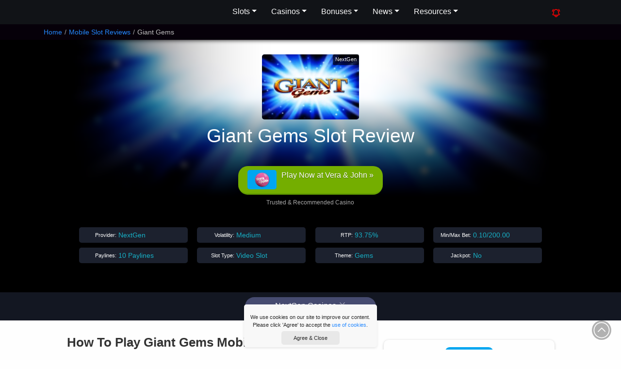

--- FILE ---
content_type: text/html; charset=UTF-8
request_url: https://www.luckymobileslots.com/game-reviews/giant-gems/
body_size: 12959
content:
<!DOCTYPE html><html
lang=en><head><meta
charset="utf-8"><meta
http-equiv="X-UA-Compatible" content="chrome=1"><meta
name="viewport" content="width=device-width, initial-scale=1.0, maximum-scale=2"><meta
name="author" content="Lucky Mobile Slots"><meta
name="p:domain_verify" content="2e95cd324c4088d33f1a16c13dd9cf33"><meta
name="google-site-verification" content="FF__oNHFdypKUFmFvCA2IcLXELMRq2LrMknjb7IgWlc"><meta
name="msvalidate.01" content="0FB7AD770F45D46F3C46B636D622E347"><meta
name="p:domain_verify" content="10c402a7295e252d1caca8d2ebc6b929"><title>Giant Gems Slot Review | Mobile & Online</title><meta
name="description" content="You'll have to bet big to win big in this Giant Gems slot on mobile as fortune only favours the bold here.
"><meta
name="keywords" content="Giant Gems Mobile Slot, Giant Gems Slot"><link
rel=stylesheet href=https://www.luckymobileslots.com/wp-content/cache/minify/aa6c8.css media=all>
<!--[if lt IE 9]> <script src=http://html5shim.googlecode.com/svn/trunk/html5.js></script> <![endif]--><link
rel="shortcut icon" href=https://www.luckymobileslots.com/wp-content/themes/lms-catnip/images/favicon.ico><link
rel=apple-touch-icon-precomposed sizes=144x144 href=https://www.luckymobileslots.com/wp-content/themes/lms-catnip/images/apple-touch-icon-144-precomposed.png><link
rel=apple-touch-icon-precomposed sizes=114x114 href=https://www.luckymobileslots.com/wp-content/themes/lms-catnip/images/apple-touch-icon-114-precomposed.png><link
rel=apple-touch-icon-precomposed sizes=72x72 href=https://www.luckymobileslots.com/wp-content/themes/lms-catnip/images/apple-touch-icon-72-precomposed.png><link
rel=apple-touch-icon-precomposed sizes=57x57 href=https://www.luckymobileslots.com/wp-content/themes/lms-catnip/images/apple-touch-icon-57-precomposed.png><meta
name='robots' content='max-image-preview:large'><style id=classic-theme-styles-inline-css>/*! This file is auto-generated */
.wp-block-button__link{color:#fff;background-color:#32373c;border-radius:9999px;box-shadow:none;text-decoration:none;padding:calc(.667em + 2px) calc(1.333em + 2px);font-size:1.125em}.wp-block-file__button{background:#32373c;color:#fff;text-decoration:none}</style><style id=global-styles-inline-css>/*<![CDATA[*/body{--wp--preset--color--black: #000000;--wp--preset--color--cyan-bluish-gray: #abb8c3;--wp--preset--color--white: #ffffff;--wp--preset--color--pale-pink: #f78da7;--wp--preset--color--vivid-red: #cf2e2e;--wp--preset--color--luminous-vivid-orange: #ff6900;--wp--preset--color--luminous-vivid-amber: #fcb900;--wp--preset--color--light-green-cyan: #7bdcb5;--wp--preset--color--vivid-green-cyan: #00d084;--wp--preset--color--pale-cyan-blue: #8ed1fc;--wp--preset--color--vivid-cyan-blue: #0693e3;--wp--preset--color--vivid-purple: #9b51e0;--wp--preset--gradient--vivid-cyan-blue-to-vivid-purple: linear-gradient(135deg,rgba(6,147,227,1) 0%,rgb(155,81,224) 100%);--wp--preset--gradient--light-green-cyan-to-vivid-green-cyan: linear-gradient(135deg,rgb(122,220,180) 0%,rgb(0,208,130) 100%);--wp--preset--gradient--luminous-vivid-amber-to-luminous-vivid-orange: linear-gradient(135deg,rgba(252,185,0,1) 0%,rgba(255,105,0,1) 100%);--wp--preset--gradient--luminous-vivid-orange-to-vivid-red: linear-gradient(135deg,rgba(255,105,0,1) 0%,rgb(207,46,46) 100%);--wp--preset--gradient--very-light-gray-to-cyan-bluish-gray: linear-gradient(135deg,rgb(238,238,238) 0%,rgb(169,184,195) 100%);--wp--preset--gradient--cool-to-warm-spectrum: linear-gradient(135deg,rgb(74,234,220) 0%,rgb(151,120,209) 20%,rgb(207,42,186) 40%,rgb(238,44,130) 60%,rgb(251,105,98) 80%,rgb(254,248,76) 100%);--wp--preset--gradient--blush-light-purple: linear-gradient(135deg,rgb(255,206,236) 0%,rgb(152,150,240) 100%);--wp--preset--gradient--blush-bordeaux: linear-gradient(135deg,rgb(254,205,165) 0%,rgb(254,45,45) 50%,rgb(107,0,62) 100%);--wp--preset--gradient--luminous-dusk: linear-gradient(135deg,rgb(255,203,112) 0%,rgb(199,81,192) 50%,rgb(65,88,208) 100%);--wp--preset--gradient--pale-ocean: linear-gradient(135deg,rgb(255,245,203) 0%,rgb(182,227,212) 50%,rgb(51,167,181) 100%);--wp--preset--gradient--electric-grass: linear-gradient(135deg,rgb(202,248,128) 0%,rgb(113,206,126) 100%);--wp--preset--gradient--midnight: linear-gradient(135deg,rgb(2,3,129) 0%,rgb(40,116,252) 100%);--wp--preset--font-size--small: 13px;--wp--preset--font-size--medium: 20px;--wp--preset--font-size--large: 36px;--wp--preset--font-size--x-large: 42px;--wp--preset--spacing--20: 0.44rem;--wp--preset--spacing--30: 0.67rem;--wp--preset--spacing--40: 1rem;--wp--preset--spacing--50: 1.5rem;--wp--preset--spacing--60: 2.25rem;--wp--preset--spacing--70: 3.38rem;--wp--preset--spacing--80: 5.06rem;--wp--preset--shadow--natural: 6px 6px 9px rgba(0, 0, 0, 0.2);--wp--preset--shadow--deep: 12px 12px 50px rgba(0, 0, 0, 0.4);--wp--preset--shadow--sharp: 6px 6px 0px rgba(0, 0, 0, 0.2);--wp--preset--shadow--outlined: 6px 6px 0px -3px rgba(255, 255, 255, 1), 6px 6px rgba(0, 0, 0, 1);--wp--preset--shadow--crisp: 6px 6px 0px rgba(0, 0, 0, 1);}:where(.is-layout-flex){gap: 0.5em;}:where(.is-layout-grid){gap: 0.5em;}body .is-layout-flex{display: flex;}body .is-layout-flex{flex-wrap: wrap;align-items: center;}body .is-layout-flex > *{margin: 0;}body .is-layout-grid{display: grid;}body .is-layout-grid > *{margin: 0;}:where(.wp-block-columns.is-layout-flex){gap: 2em;}:where(.wp-block-columns.is-layout-grid){gap: 2em;}:where(.wp-block-post-template.is-layout-flex){gap: 1.25em;}:where(.wp-block-post-template.is-layout-grid){gap: 1.25em;}.has-black-color{color: var(--wp--preset--color--black) !important;}.has-cyan-bluish-gray-color{color: var(--wp--preset--color--cyan-bluish-gray) !important;}.has-white-color{color: var(--wp--preset--color--white) !important;}.has-pale-pink-color{color: var(--wp--preset--color--pale-pink) !important;}.has-vivid-red-color{color: var(--wp--preset--color--vivid-red) !important;}.has-luminous-vivid-orange-color{color: var(--wp--preset--color--luminous-vivid-orange) !important;}.has-luminous-vivid-amber-color{color: var(--wp--preset--color--luminous-vivid-amber) !important;}.has-light-green-cyan-color{color: var(--wp--preset--color--light-green-cyan) !important;}.has-vivid-green-cyan-color{color: var(--wp--preset--color--vivid-green-cyan) !important;}.has-pale-cyan-blue-color{color: var(--wp--preset--color--pale-cyan-blue) !important;}.has-vivid-cyan-blue-color{color: var(--wp--preset--color--vivid-cyan-blue) !important;}.has-vivid-purple-color{color: var(--wp--preset--color--vivid-purple) !important;}.has-black-background-color{background-color: var(--wp--preset--color--black) !important;}.has-cyan-bluish-gray-background-color{background-color: var(--wp--preset--color--cyan-bluish-gray) !important;}.has-white-background-color{background-color: var(--wp--preset--color--white) !important;}.has-pale-pink-background-color{background-color: var(--wp--preset--color--pale-pink) !important;}.has-vivid-red-background-color{background-color: var(--wp--preset--color--vivid-red) !important;}.has-luminous-vivid-orange-background-color{background-color: var(--wp--preset--color--luminous-vivid-orange) !important;}.has-luminous-vivid-amber-background-color{background-color: var(--wp--preset--color--luminous-vivid-amber) !important;}.has-light-green-cyan-background-color{background-color: var(--wp--preset--color--light-green-cyan) !important;}.has-vivid-green-cyan-background-color{background-color: var(--wp--preset--color--vivid-green-cyan) !important;}.has-pale-cyan-blue-background-color{background-color: var(--wp--preset--color--pale-cyan-blue) !important;}.has-vivid-cyan-blue-background-color{background-color: var(--wp--preset--color--vivid-cyan-blue) !important;}.has-vivid-purple-background-color{background-color: var(--wp--preset--color--vivid-purple) !important;}.has-black-border-color{border-color: var(--wp--preset--color--black) !important;}.has-cyan-bluish-gray-border-color{border-color: var(--wp--preset--color--cyan-bluish-gray) !important;}.has-white-border-color{border-color: var(--wp--preset--color--white) !important;}.has-pale-pink-border-color{border-color: var(--wp--preset--color--pale-pink) !important;}.has-vivid-red-border-color{border-color: var(--wp--preset--color--vivid-red) !important;}.has-luminous-vivid-orange-border-color{border-color: var(--wp--preset--color--luminous-vivid-orange) !important;}.has-luminous-vivid-amber-border-color{border-color: var(--wp--preset--color--luminous-vivid-amber) !important;}.has-light-green-cyan-border-color{border-color: var(--wp--preset--color--light-green-cyan) !important;}.has-vivid-green-cyan-border-color{border-color: var(--wp--preset--color--vivid-green-cyan) !important;}.has-pale-cyan-blue-border-color{border-color: var(--wp--preset--color--pale-cyan-blue) !important;}.has-vivid-cyan-blue-border-color{border-color: var(--wp--preset--color--vivid-cyan-blue) !important;}.has-vivid-purple-border-color{border-color: var(--wp--preset--color--vivid-purple) !important;}.has-vivid-cyan-blue-to-vivid-purple-gradient-background{background: var(--wp--preset--gradient--vivid-cyan-blue-to-vivid-purple) !important;}.has-light-green-cyan-to-vivid-green-cyan-gradient-background{background: var(--wp--preset--gradient--light-green-cyan-to-vivid-green-cyan) !important;}.has-luminous-vivid-amber-to-luminous-vivid-orange-gradient-background{background: var(--wp--preset--gradient--luminous-vivid-amber-to-luminous-vivid-orange) !important;}.has-luminous-vivid-orange-to-vivid-red-gradient-background{background: var(--wp--preset--gradient--luminous-vivid-orange-to-vivid-red) !important;}.has-very-light-gray-to-cyan-bluish-gray-gradient-background{background: var(--wp--preset--gradient--very-light-gray-to-cyan-bluish-gray) !important;}.has-cool-to-warm-spectrum-gradient-background{background: var(--wp--preset--gradient--cool-to-warm-spectrum) !important;}.has-blush-light-purple-gradient-background{background: var(--wp--preset--gradient--blush-light-purple) !important;}.has-blush-bordeaux-gradient-background{background: var(--wp--preset--gradient--blush-bordeaux) !important;}.has-luminous-dusk-gradient-background{background: var(--wp--preset--gradient--luminous-dusk) !important;}.has-pale-ocean-gradient-background{background: var(--wp--preset--gradient--pale-ocean) !important;}.has-electric-grass-gradient-background{background: var(--wp--preset--gradient--electric-grass) !important;}.has-midnight-gradient-background{background: var(--wp--preset--gradient--midnight) !important;}.has-small-font-size{font-size: var(--wp--preset--font-size--small) !important;}.has-medium-font-size{font-size: var(--wp--preset--font-size--medium) !important;}.has-large-font-size{font-size: var(--wp--preset--font-size--large) !important;}.has-x-large-font-size{font-size: var(--wp--preset--font-size--x-large) !important;}
.wp-block-navigation a:where(:not(.wp-element-button)){color: inherit;}
:where(.wp-block-post-template.is-layout-flex){gap: 1.25em;}:where(.wp-block-post-template.is-layout-grid){gap: 1.25em;}
:where(.wp-block-columns.is-layout-flex){gap: 2em;}:where(.wp-block-columns.is-layout-grid){gap: 2em;}
.wp-block-pullquote{font-size: 1.5em;line-height: 1.6;}/*]]>*/</style> <script defer src=https://www.luckymobileslots.com/wp-content/cache/minify/7246d.js></script> <script id=custom-script-js-extra>var myAjax = {"ajaxurl":"https:\/\/www.luckymobileslots.com\/wp-admin\/admin-ajax.php"};</script> <script defer src=https://www.luckymobileslots.com/wp-content/cache/minify/b1478.js></script> <link
rel=canonical href=https://www.luckymobileslots.com/game-reviews/giant-gems/ ><link
rel=shortlink href='https://www.luckymobileslots.com/?p=8889'><link
rel=icon href=https://www.luckymobileslots.com/wp-content/uploads/2024/06/lms-web-icon-110x110.png sizes=32x32><link
rel=icon href=https://www.luckymobileslots.com/wp-content/uploads/2024/06/lms-web-icon-220x220.png sizes=192x192><link
rel=apple-touch-icon href=https://www.luckymobileslots.com/wp-content/uploads/2024/06/lms-web-icon-220x220.png><meta
name="msapplication-TileImage" content="https://www.luckymobileslots.com/wp-content/uploads/2024/06/lms-web-icon.png"></head><body
id=top class="game-reviews-template-default single single-game-reviews postid-8889" data-cc=US><header><div
class=head-content>
<a
class=brand href=/ aria-label="LMS HOME">Lucky Mobile Slots</a><nav
aria-label=Main id=mainmenu><ul
class=menu>
<li
class=has-submenu>
<button
aria-expanded=false>Slots</button><ul
class=submenu>
<li><a
href=/game-reviews/ >Mobile Slots</a></li>
<li><a
href=/new-mobile-slots/ >New Mobile Slots</a></li>
<li><a
href=/upcoming-slots/ >Upcoming Slots</a></li>
<li><a
href=/slots-providers/ >Slots Providers</a></li>
<li><a
href=/progressive-jackpot-slots/ >Jackpot Slots</a></li>
<li><a
href=/megaways-slots-list/ >Megaways Slots</a></li>
<li><a
href=/grid-slots-list/ >Grid Slots</a></li>
<li><a
href=/classic-slots-list/ >Classic Slots</a></li>
<li><a
href=/high-volatility-slots/ >High Volatility Slots</a></li>
<li><a
href=/low-volatility-slots/ >Low Volatility Slots</a></li>
<li><a
href=/bonus-buy-slots-list/ >Bonus Buy Slots</a></li>
<li><a
href=/slot-themes/ >Slot Themes</a></li>
<li><a
href=/play-free-slots-online/ >Play Free Slots</a></li>
<li><a
href=/slot-videos/ >Watch Slots In Action</a></li></ul>
</li>
<li
class=has-submenu>
<button
aria-expanded=false>Casinos</button><ul
class=submenu>
<li><a
href=/casino-reviews/ >Mobile Casinos</a></li>
<li><a
href=/casinos/ >Best Casinos By Provider</a></li>
<li><a
href=/blog/best-paypal-casinos/ >PayPal Casinos</a></li>
<li><a
href=/best-jackpot-casinos/ >Best Jackpot Casinos</a></li></ul>
</li>
<li
class=has-submenu>
<button
aria-expanded=false>Bonuses</button><ul
class=submenu>
<li><a
href=/latest-mobile-casino-bonuses/ >Casino Bonuses</a></li>
<li><a
href=/no-deposit-mobile-casino-bonuses/ >No Deposit Bonuses</a></li>
<li><a
href=/free-spins-bonuses/ >Free Spins Bonuses</a></li></ul>
</li>
<li
class=has-submenu>
<button
aria-expanded=false>News</button><ul
class=submenu>
<li><a
href=/mobile-news/ >Mobile Casino News</a></li>
<li><a
href=/promotions/ >Casino Promotions</a></li>
<li><a
href=/big-wins/ >Big Slot Winners</a></li>
<li><a
href=/new-slots/ >New Slots News</a></li>
<li><a
href=/blog/ >Slot Tips & Insights</a></li></ul>
</li>
<li
class=has-submenu>
<button
aria-expanded=false>Resources</button><ul
class=submenu>
<li><a
href=/resources/ >Casino Resources</a></li>
<li><a
href=/faqs/ >Casino FAQs</a></li>
<li><a
href=/casino-bonus-calculator/ >Casino Bonus Calculator</a></li>
<li><a
href=/search/ >Slots Search</a></li>
<li><a
href=/about-lucky-mobile-slots/ >About The Team</a></li></ul>
</li></ul></nav><nav><ul
class="menu static">
<li
class=new-button><a
href aria-label="Whats New On Lucky Mobile Slots"><svg
xmlns=http://www.w3.org/2000/svg fill=none viewBox="0 0 24 24" stroke-width=2 stroke=currentColor>
<path
stroke-linecap=round stroke-linejoin=round d="M14.857 17.082a23.848 23.848 0 0 0 5.454-1.31A8.967 8.967 0 0 1 18 9.75V9A6 6 0 0 0 6 9v.75a8.967 8.967 0 0 1-2.312 6.022c1.733.64 3.56 1.085 5.455 1.31m5.714 0a24.255 24.255 0 0 1-5.714 0m5.714 0a3 3 0 1 1-5.714 0M3.124 7.5A8.969 8.969 0 0 1 5.292 3m13.416 0a8.969 8.969 0 0 1 2.168 4.5"/>
</svg></a></li>
<li
class=search-button><a
href=# aria-label="Search LMS">Search</a></li>
<li
class=burger><svg
xmlns=http://www.w3.org/2000/svg fill=none viewBox="0 0 24 24" stroke-width=1.5><path
stroke-linecap=round stroke-linejoin=round d="M3.75 6.75h16.5M3.75 12h16.5m-16.5 5.25h16.5"/></svg></li></ul></nav></div><div
id=search-area><form
id=searcher class=sform action=/ method=get><div
class=input-append>
<input
type=text name=s class="s search-query" placeholder="Search Lucky Mobile Slots...">
<button
type=submit class=sbtn>Search</button></div><div
id=search-txt>Narrow down your search for top slots with our <a
href=/search/ >Advanced Slot Search</a></div></form></div></header><div
id=breadcrumb><div
class=container><ul
class=breadcrumb itemscope itemtype=http://schema.org/BreadcrumbList><li
itemprop=itemListElement itemscope itemtype=http://schema.org/ListItem><a
itemprop=item href=https://www.luckymobileslots.com/ class=trail-home><span
itemprop=name>Home</span><meta
itemprop="position" content="1"></a><span
class=divider>/</span></li><li
itemprop=itemListElement itemscope itemtype=http://schema.org/ListItem><a
itemprop=item href=https://www.luckymobileslots.com/game-reviews/ ><span
itemprop=name>Mobile Slot Reviews</span><meta
itemprop='position' content='2'></a><span
class=divider>/</span></li><li
itemprop=itemListElement itemscope itemtype=https://schema.org/ListItem class=active><span
itemprop=name>Giant Gems</span><meta
itemprop='position' content='3'></li></ul></div></div><div
class=container><div
id=visit><div
id=visit-title>Giant Gems</div><div
id=visit-rating><div
class="ratings tiny"><div
class=rating-stars>2</div></div></div>
<a
href=/visit/vera-john/ target=_blank rel="nofollow noopener" class="clicky visit-btn" data-btid=vt_vera-john>Play Now at Vera &#038; John &raquo;</a></div></div><section
id=hero-section><div
class=jumbo-bg><div
id=gradient></div><img
src=/wp-content/uploads/2016/09/giant_gems_bg.jpg alt="Giant Gems" width=980 height=321></div><div
id=hero-box><div
id=box-left><div
id=slot-logo>
<img
src=https://www.luckymobileslots.com/wp-content/uploads/2016/09/giant_gems_mobile_slot_logo-200x134.jpg alt="Giant Gems Mobile Slot Logo" width=200 height=134><div
class=gameprovider>NextGen</div><div
id=eighteen>18+</div></div><h1>Giant Gems Slot Review</h1><div
class="ratings tiny"><div
class=rating-stars>2</div></div><div
class=slot-buttons>
<a
href=/visit/vera-john/ target=_blank rel="nofollow noopener" class=play-for-real>
<img
class=lazy src=/wp-content/uploads/2019/02/pixel.jpg data-src=https://www.luckymobileslots.com/wp-content/uploads/2017/04/verajohn_casino_logo_mobile-160x107.jpg data-srcset="https://www.luckymobileslots.com/wp-content/uploads/2017/04/verajohn_casino_logo_mobile-160x107.jpg 160w, https://www.luckymobileslots.com/wp-content/uploads/2017/04/verajohn_casino_logo_mobile-320x214.jpg 320w, https://www.luckymobileslots.com/wp-content/uploads/2017/04/verajohn_casino_logo_mobile-135x90.jpg 135w, https://www.luckymobileslots.com/wp-content/uploads/2017/04/verajohn_casino_logo_mobile-200x134.jpg 200w, https://www.luckymobileslots.com/wp-content/uploads/2017/04/verajohn_casino_logo_mobile-300x200.jpg 300w, https://www.luckymobileslots.com/wp-content/uploads/2017/04/verajohn_casino_logo_mobile.jpg 400w" sizes="(max-width:160px) 100vw, 160px" alt="VeraJohn Mobile Casino Logo" width=110 height=74><div
class=link-txt>Play Now at Vera &#038; John &raquo;</div>
</a></div><div
class=recommended-txt>Trusted & Recommended Casino</div><div
id=slotdata><div
class=iitem><div
class=iname>Provider:</div><div
class=idata>NextGen</div></div><div
class=iitem><div
class=iname>Volatility:</div><div
class=idata>Medium</div></div><div
class=iitem><div
class=iname>RTP:</div><div
class=idata>93.75%</div></div><div
class=iitem><div
class=iname>Min/Max Bet:</div><div
class=idata>0.10/200.00</div></div><div
class=iitem><div
class=iname>Paylines:</div><div
class=idata>10 Paylines</div></div><div
class=iitem><div
class=iname>Slot Type:</div><div
class=idata>Video Slot</div></div><div
class=iitem><div
class=iname>Theme:</div><div
class=idata>Gems</div></div><div
class=iitem><div
class=iname>Jackpot:</div><div
class=idata>No</div></div></div></div></div></section><section
id=cat-areas><div
class=secarea><div
id=box-small-items>
<a
href=#bttm-slot-sites class="box-item small scroll">NextGen Casinos<span><svg
xmlns=http://www.w3.org/2000/svg fill=none viewBox="0 0 24 24" stroke-width=1.5><path
stroke-linecap=round stroke-linejoin=round d="m4.5 5.25 7.5 7.5 7.5-7.5m-15 6 7.5 7.5 7.5-7.5"/></svg></span></a></div></div></section><section
id=content><div
class="secarea "><div
class=overview><article><h2>How To Play Giant Gems Mobile Slot</h2><p
id=toptitle>A popular land based UK casino slot, this <strong>Giant Gems slot</strong> online allows you to up the ante and get some giant wins.</p><p>When you first open this game at your <a
title="List of Great Mobile Casinos" href=/casino-reviews/ >favourite tablet or phone casino</a>, you&#8217;ll notice that the graphics aren&#8217;t exactly of high quality.</p><p>The Giant Gems 5&#215;3 reel layout and 10 paylines fill your entire screen, and the titular gems and lower paying A, K, Q, J , 10 symbols all make for a rather lack lustre game.</p><p>But, if you can see past the graphics and shoddy looking symbols, there is a surprisingly <a
title="List of Mobile Slot Reviews" href=/game-reviews/ >good mobile slot machine</a> hiding here.</p><h3>Pays all ways reels provide added thrills</h3><p>Before we mention one of the main features, we should point out that this medium variance Giant Gems slot comes with paylines that not only pay left to right, but also right to left, as well as  in the middle 3 reels.</p><p>It makes your wins feel like they come even more frequently, even if they don&#8217;t always cover your bet.</p><p>Which is a good thing, because with no bonus games as such in this Giant Gems game, and you&#8217;ll have to want to bet bigger and ante up for some decent wins.</p><h3>The Giant Gems fortune spins provide the bigger wins</h3><p>Activating the Fortune Spins button at the bottom right of your mobile casino screen provides you with the option to bet bigger in order to replace the lower paying symbols with more higher paying gems, giving you up to a 9x side bet multiplier.</p><p>When you do activate the Fortune Spins you&#8217;ll also activate the Giant Gem symbol, which will appear across reels 2, 3 and 4 and pays out big when the whole symbol is fully covering those reels.</p><p>Without it, you can&#8217;t hope to get decent wins, but you will have to have the budget to bet a bit bigger in the hope for bigger wins.</p><p>It&#8217;s still an affordable <a
title="NextGen Mobile Slots" href=/mobile-slots-by-nyx-interactive/ >NextGen slot machine</a>, just one that needs careful play to get the most out of the game.</p><h2>Giant Gems Slot Stats</h2><table
id=slot-stat-table class="table table-striped"><tbody><tr><td>Mobile Slot Released</td><td
class=value>September 2016 on Mobile</td></tr><tr><td>Slot Type</td><td
class=value>Video Slot</td></tr><tr><td>Software Provider</td><td
class=value>NextGen</td></tr><tr><td>Slot Reels / Paylines</td><td
class=value>5 Reels / 10 Paylines</td></tr><tr><td><a
href=/faqs/whats-mobile-slot-house-edge/ title="Learn about slots house edge">House Edge</a> / RTP</td><td
class=value>6.25 - 3.88% / 93.75%</td></tr><tr><td><a
href=/faqs/whats-mobile-slot-volatility-variance/ title="Learn about slot volatility and variance">Slot Volatility</a></td><td
class=value>Medium</td></tr><tr><td>Min/Max Bet</td><td
class=value>0.10 / 200.00</td></tr><tr><td>Free Spins</td><td
class=value>No Free Spins / No Multipliers</td></tr><tr><td>Bonus Rounds</td><td
class=value>Fortune Spins</td></tr><tr><td><a
href=/slot-themes/ title="Casino Slots by Theme">Slot Themes</a></td><td
class=value>Gems</td></tr></tbody></table><div
class=blist-content><div
class=bc-title><a
href=/visit/vera-john/ target=_blank rel="nofollow noopener">Play Slots, Jackpots & more</a></div><div
class=bc-content><div
class=bcimg><img
class=lazy src=/wp-content/uploads/2019/02/pixel.jpg data-src=https://www.luckymobileslots.com/wp-content/uploads/2017/04/verajohn_casino_logo_mobile-160x107.jpg data-srcset="https://www.luckymobileslots.com/wp-content/uploads/2017/04/verajohn_casino_logo_mobile-160x107.jpg 160w, https://www.luckymobileslots.com/wp-content/uploads/2017/04/verajohn_casino_logo_mobile-320x214.jpg 320w, https://www.luckymobileslots.com/wp-content/uploads/2017/04/verajohn_casino_logo_mobile-135x90.jpg 135w, https://www.luckymobileslots.com/wp-content/uploads/2017/04/verajohn_casino_logo_mobile-200x134.jpg 200w, https://www.luckymobileslots.com/wp-content/uploads/2017/04/verajohn_casino_logo_mobile-300x200.jpg 300w, https://www.luckymobileslots.com/wp-content/uploads/2017/04/verajohn_casino_logo_mobile.jpg 400w" sizes="(max-width:160px) 100vw, 160px" alt="VeraJohn Mobile Casino Logo" width=110 height=74></div><div
class=promo-text>Pick from thousands of slots and Slingo games and get rewarded in the Vera&John loyalty program. Grab your 100 Free Spins on the Gemix slot and see what else Vera&John casino has to offer you.</div>	 <a
class="list-link clicky" data-btid=sr2 href=/visit/vera-john/ target=_blank rel="nofollow noopener">Try Vera &#038; John</a>
<a
class="list-rlink clicky" data-btid=sr2 href=https://www.luckymobileslots.com/casino-reviews/vera-john/ >Vera &#038; John Review</a><div
class=bctacs>18+ Gamble Responsibly | <a
class=terms href=/visit/vera-john-terms/ title="Casino Bonus Terms & Conditions" target=_blank rel="nofollow noopener">T&Cs Apply</a></div></div></div><h2 class="content-title">Giant Gems Bonus Features</h2><p><strong>Fortune Spins:</strong> Activate the fortune spins and you can replace the A - 10 symbols with gems which payout more. This also activates the Giant Gem feature.</p><p>You do have to pay a little extra, but considering the starting bet is 0.10 a spin, it's not bad.</p><p><strong>Giant Gem Symbol:</strong> This only appears when the Fortune Spins are active. It appears on the three centre reels only and only pays out when all three reels are fully covered with the giant gem.</p></article></div><div
class=section-nav><div
class=sticky-section><div
class=sticky-bonus><div
class=sticky-content>
<a
class=sticky-img-link href=/visit/vera-john/ target=_blank rel="nofollow noopener">
<img
class=lazy src=/wp-content/uploads/2019/02/pixel.jpg data-src=https://www.luckymobileslots.com/wp-content/uploads/2017/04/verajohn_casino_logo_mobile-160x107.jpg data-srcset="https://www.luckymobileslots.com/wp-content/uploads/2017/04/verajohn_casino_logo_mobile-160x107.jpg 160w, https://www.luckymobileslots.com/wp-content/uploads/2017/04/verajohn_casino_logo_mobile-320x214.jpg 320w, https://www.luckymobileslots.com/wp-content/uploads/2017/04/verajohn_casino_logo_mobile-135x90.jpg 135w, https://www.luckymobileslots.com/wp-content/uploads/2017/04/verajohn_casino_logo_mobile-200x134.jpg 200w, https://www.luckymobileslots.com/wp-content/uploads/2017/04/verajohn_casino_logo_mobile-300x200.jpg 300w, https://www.luckymobileslots.com/wp-content/uploads/2017/04/verajohn_casino_logo_mobile.jpg 400w" sizes="(max-width:160px) 100vw, 160px" alt="VeraJohn Mobile Casino Logo" width=110 height=74>		</a><div
class=sticky-sub>Best Giant Gems Casino</div><h3>Play Slots, Jackpots & more</h3>
<a
href=/visit/vera-john/ class=sticky-btn target=_blank rel="nofollow noopener">Play at Vera &#038; John &raquo;</a>
<a
href=https://www.luckymobileslots.com/casino-reviews/vera-john/ class=sticky-review>Vera &#038; John Review</a></div><div
class=sticky-bottom><div
class=casino-terms><a
class=tacs href=/visit/vera-john-terms/ aria-label="Casino Bonus T&Cs" target=_blank rel="nofollow noopener norefferer">Full T&Cs Apply -</a> #Ad. 18+ New Players Only. Min Deposit, Max Withdrawal, Game Weighting Apply. Please Gamble Responsibly.</div><div
class=show-more-terms>Show More</div></div></div>
<a
id=sticky-btn href=#bttm-slot-sites class=scroll>More NextGen Casinos<span><svg
xmlns=http://www.w3.org/2000/svg fill=none viewBox="0 0 24 24" stroke-width=1.5><path
stroke-linecap=round stroke-linejoin=round d="m4.5 5.25 7.5 7.5 7.5-7.5m-15 6 7.5 7.5 7.5-7.5"/></svg></span></a></div></div></div></div></section><section
id=slot-images><div
class=secarea><div
class=screenshots><p><div
id=gallery-1 class='landscape flexslider gallery galleryid-8889'><ul
class=slides><li
class=slider-item><img
loading=lazy class=lazy src=/wp-content/uploads/2019/02/pixel.jpg data-src=https://www.luckymobileslots.com/wp-content/uploads/2016/09/giant_gems_mobile_slot_reels.jpg data-srcset="https://www.luckymobileslots.com/wp-content/uploads/2016/09/giant_gems_mobile_slot_reels.jpg 320w, https://www.luckymobileslots.com/wp-content/uploads/2016/09/giant_gems_mobile_slot_reels-135x90.jpg 135w, https://www.luckymobileslots.com/wp-content/uploads/2016/09/giant_gems_mobile_slot_reels-160x107.jpg 160w, https://www.luckymobileslots.com/wp-content/uploads/2016/09/giant_gems_mobile_slot_reels-200x134.jpg 200w, https://www.luckymobileslots.com/wp-content/uploads/2016/09/giant_gems_mobile_slot_reels-300x200.jpg 300w" sizes="(max-width:320px) 100vw, 320px" alt="Giant Gems Mobile Slot Reels" width=320 height=213></li><li
class=slider-item><img
loading=lazy class=lazy src=/wp-content/uploads/2019/02/pixel.jpg data-src=https://www.luckymobileslots.com/wp-content/uploads/2016/09/giant_gems_fortune_spins.jpg data-srcset="https://www.luckymobileslots.com/wp-content/uploads/2016/09/giant_gems_fortune_spins.jpg 320w, https://www.luckymobileslots.com/wp-content/uploads/2016/09/giant_gems_fortune_spins-135x90.jpg 135w, https://www.luckymobileslots.com/wp-content/uploads/2016/09/giant_gems_fortune_spins-160x107.jpg 160w, https://www.luckymobileslots.com/wp-content/uploads/2016/09/giant_gems_fortune_spins-200x134.jpg 200w, https://www.luckymobileslots.com/wp-content/uploads/2016/09/giant_gems_fortune_spins-300x200.jpg 300w" sizes="(max-width:320px) 100vw, 320px" alt="Giant Gems Mobile Slot Fortune Spins" width=320 height=213></li><li
class=slider-item><img
loading=lazy class=lazy src=/wp-content/uploads/2019/02/pixel.jpg data-src=https://www.luckymobileslots.com/wp-content/uploads/2016/09/giant_gems_slot_big_win.jpg data-srcset="https://www.luckymobileslots.com/wp-content/uploads/2016/09/giant_gems_slot_big_win.jpg 320w, https://www.luckymobileslots.com/wp-content/uploads/2016/09/giant_gems_slot_big_win-135x90.jpg 135w, https://www.luckymobileslots.com/wp-content/uploads/2016/09/giant_gems_slot_big_win-160x107.jpg 160w, https://www.luckymobileslots.com/wp-content/uploads/2016/09/giant_gems_slot_big_win-200x134.jpg 200w, https://www.luckymobileslots.com/wp-content/uploads/2016/09/giant_gems_slot_big_win-300x200.jpg 300w" sizes="(max-width:320px) 100vw, 320px" alt="Giant Gems Mobile Slot Big Win" width=320 height=213></li></ul></div></p></div></div></section><section
id=content class=conclusion><div
class=secarea><div><h2 class="content-title">Giant Gems Review Conclusion</h2><p>You'll want to be on the look out for those Giant Gems in this mobile slot game.</p><p>A casino game that only truly comes alive when you activate the Fortune Spins and bet bigger, so make sure you have the budget to do so, as there are no wilds, free spins or other bonus features here.</p><p>If you're a fan of the land based slot, you'll probably enjoy this game, but for us this Giant Gems mobile game lacks some finesse and thrills that could be found in a whole bunch of other <a
title="Great Mobile Slots" href=/game-reviews/ >great mobile slots</a>.</p><p>Personally, we'd rather pay extra for the bonus bet on the Superman slot and get extra bonus games, but lovers of simplicity should try out Giant Gems.</p><div
id=verdict><div
class=vbleft><div
id=slot-logo>
<img
class=lazy src=/wp-content/uploads/2019/02/pixel.jpg data-src=https://www.luckymobileslots.com/wp-content/uploads/2016/09/giant_gems_mobile_slot_logo-200x134.jpg alt="Giant Gems Mobile Slot Logo" width=200 height=134><div
class=gameprovider>NextGen</div><div
id=eighteen>18+</div></div></div><div
class=vbright><div
class=srating><div
class=ratinglabel>Expert Rating: <span>2 / 5</span></div><div
class=ratingtxt>A subpar slot with functioning mechanics, but it falls short in other areas</div><div
class=reviewby>Review by <a
href=/about-lucky-mobile-slots/#marit>Märit</a></div>
<a
class=play-for-real href=/visit/vera-john/ target=_blank rel="nofollow noopener">Play Now at Vera &#038; John &raquo;</a></div></div></div><div
class=bsocial><h3 class="share-title">Like what you've read? Let the cat out of the bag & share with the world.</h3><ul
class=bshare>
<li
class=btweet><a
href="https://twitter.com/home?status=Giant+Gems+https%3A%2F%2Fwww.luckymobileslots.com%2Fgame-reviews%2Fgiant-gems%2F+@LuckysSlots" title="Tweet it Feline Friend!" target=_blank rel="nofollow noopener norefferer">Twitter</a></li>
<li
class=blike><a
href="https://www.facebook.com/sharer/sharer.php?u=https%3A%2F%2Fwww.luckymobileslots.com%2Fgame-reviews%2Fgiant-gems%2F&title=Giant+Gems" title="Share The Wealth" target=_blank rel="nofollow noopener norefferer">Facebook</a></li>
<li
class=byoutube><a
href=https://www.youtube.com/@Luckymobileslots title="LMS Slot Videos" target=_blank rel="nofollow noopener norefferer">YouTube</a></li></ul></div></div><div
class=section-nav><div
class=sticky-section><div
class=sticky-bonus><div
class=sticky-content>
<a
class=sticky-img-link href=/visit/vera-john/ target=_blank rel="nofollow noopener">
<img
class=lazy src=/wp-content/uploads/2019/02/pixel.jpg data-src=https://www.luckymobileslots.com/wp-content/uploads/2017/04/verajohn_casino_logo_mobile-160x107.jpg data-srcset="https://www.luckymobileslots.com/wp-content/uploads/2017/04/verajohn_casino_logo_mobile-160x107.jpg 160w, https://www.luckymobileslots.com/wp-content/uploads/2017/04/verajohn_casino_logo_mobile-320x214.jpg 320w, https://www.luckymobileslots.com/wp-content/uploads/2017/04/verajohn_casino_logo_mobile-135x90.jpg 135w, https://www.luckymobileslots.com/wp-content/uploads/2017/04/verajohn_casino_logo_mobile-200x134.jpg 200w, https://www.luckymobileslots.com/wp-content/uploads/2017/04/verajohn_casino_logo_mobile-300x200.jpg 300w, https://www.luckymobileslots.com/wp-content/uploads/2017/04/verajohn_casino_logo_mobile.jpg 400w" sizes="(max-width:160px) 100vw, 160px" alt="VeraJohn Mobile Casino Logo" width=110 height=74>		</a><div
class=sticky-sub>Best Giant Gems Casino</div><h3>Play Slots, Jackpots & more</h3>
<a
href=/visit/vera-john/ class=sticky-btn target=_blank rel="nofollow noopener">Play at Vera &#038; John</a>
<a
href=https://www.luckymobileslots.com/casino-reviews/vera-john/ class=sticky-review>Vera &#038; John Review</a></div><div
class=sticky-bottom><div
class=casino-terms><a
class=tacs href=/visit/vera-john-terms/ target=_blank rel="nofollow noopener norefferer">Full T&Cs Apply -</a> #Ad. 18+ New Players Only. Min Deposit, Max Withdrawal, Game Weighting Apply. Please Gamble Responsibly.</div><div
class=show-more-terms>Show More</div></div></div>
<a
id=sticky-btn href=#bttn-slot-sites class=scroll>More NextGen Casinos<span><svg
xmlns=http://www.w3.org/2000/svg fill=none viewBox="0 0 24 24" stroke-width=1.5><path
stroke-linecap=round stroke-linejoin=round d="m4.5 5.25 7.5 7.5 7.5-7.5m-15 6 7.5 7.5 7.5-7.5"/></svg></span></a></div></div></div></section><section
id=bttm-slot-sites class=casino-sites><div
class=secarea><h2>Best <span>NextGen</span> Casinos to Play Giant Gems</h2><div
class=casino-container><div
class=casino-card><div
class=casino-img>
<a
href=/visit/vera-john/ target=_blank rel="nofollow noopener noreferrer">
<img
class=lazy src=/wp-content/uploads/2019/02/pixel.jpg data-src=https://www.luckymobileslots.com/wp-content/uploads/2017/04/verajohn_casino_logo_mobile-200x134.jpg data-srcset="https://www.luckymobileslots.com/wp-content/uploads/2017/04/verajohn_casino_logo_mobile-200x134.jpg 200w, https://www.luckymobileslots.com/wp-content/uploads/2017/04/verajohn_casino_logo_mobile-320x214.jpg 320w, https://www.luckymobileslots.com/wp-content/uploads/2017/04/verajohn_casino_logo_mobile-135x90.jpg 135w, https://www.luckymobileslots.com/wp-content/uploads/2017/04/verajohn_casino_logo_mobile-160x107.jpg 160w, https://www.luckymobileslots.com/wp-content/uploads/2017/04/verajohn_casino_logo_mobile-300x200.jpg 300w, https://www.luckymobileslots.com/wp-content/uploads/2017/04/verajohn_casino_logo_mobile.jpg 400w" sizes="(max-width:200px) 100vw, 200px" alt="VeraJohn Mobile Casino Logo" width=110 height=74>	 </a></div><div
class=casino-content><div
class=casino-title>Vera &#038; John</div><div
class=casino-bonus>Play Slots, Jackpots & more</div><div
class=casino-link-btn><a
href=/visit/vera-john/ target=_blank rel="nofollow noopener noreferrer">Play &raquo;</a></div><div
class=casino-review-btn><a
href=https://www.luckymobileslots.com/casino-reviews/vera-john/ >Vera &#038; John Review</a></div></div><div
class=casino-terms><a
class=tacs href=/visit/vera-john-terms/ aria-label="Casino Bonus T&Cs" target=_blank rel="nofollow noopener norefferer">Full T&Cs Apply -</a> #Ad. 18+ New Customers Only. Min Deposit, Full T&Cs Apply, & Bonus Wagering Requirements Apply. Please Gamble Responsibly. www.begambleaware.org</div><div
class=show-more-terms>Show More</div></div></div>
<a
href=/casino-reviews/ class=more-link-btn>Mobile Slots Sites</a></div></section><section
class=quick-social-link><div
class=secarea><p>Enjoy more value from our top casinos with a welcome bonus from our <a
href=/latest-mobile-casino-bonuses/ >Casino Bonuses List</a>.</p></div></section><section
class="slotties noslide"><div
class=secarea><h2>Latest NextGen Slot Reviews</h2><div
class=gamecard-container><div
class=gamecard><div
class=gamecard-img>
<a
class href=https://www.luckymobileslots.com/game-reviews/300-shields-mighty-ways/ >
<img
class=lazy src=/wp-content/uploads/2019/02/pixel.jpg data-src=https://www.luckymobileslots.com/wp-content/uploads/2022/09/300-shields-mighty-ways-slot-logo-200x134.jpg alt="300 Shields Mighty Ways Slot Logo" width=222 height=149><div
class=new></div><div
class=gameprovider>NextGen</div><div
class=release-date>30,000x your bet</div>
</a></div><div
class=gamecard-details><div
class=gametitle><a
href=https://www.luckymobileslots.com/game-reviews/300-shields-mighty-ways/ >300 Shields Mighty Ways</a></div><div
class="ratings tiny"><div
class=rating-stars>4</div></div></div></div><div
class=gamecard><div
class=gamecard-img>
<a
class href=https://www.luckymobileslots.com/game-reviews/rise-of-the-mountain-king/ >
<img
class=lazy src=/wp-content/uploads/2019/02/pixel.jpg data-src=https://www.luckymobileslots.com/wp-content/uploads/2020/04/rise-of-the-mountain-king-slot-logo-200x134.jpg alt="Rise of The Mountain King Mobile Slot Logo" width=222 height=149><div
class=new></div><div
class=gameprovider>NextGen</div><div
class=release-date>50,000x your bet</div>
</a></div><div
class=gamecard-details><div
class=gametitle><a
href=https://www.luckymobileslots.com/game-reviews/rise-of-the-mountain-king/ >Rise of the Mountain King</a></div><div
class="ratings tiny"><div
class=rating-stars>4</div></div></div></div><div
class=gamecard><div
class=gamecard-img>
<a
class href=https://www.luckymobileslots.com/game-reviews/300-shields-extreme/ >
<img
class=lazy src=/wp-content/uploads/2019/02/pixel.jpg data-src=https://www.luckymobileslots.com/wp-content/uploads/2019/07/300-shields-extreme-slot-logo-200x134.jpg alt="300 Shields Extreme Mobile Slot Logo" width=222 height=149><div
class=new></div><div
class=gameprovider>NextGen</div><div
class=release-date>17,773x your bet</div>
</a></div><div
class=gamecard-details><div
class=gametitle><a
href=https://www.luckymobileslots.com/game-reviews/300-shields-extreme/ >300 Shields Extreme</a></div><div
class="ratings tiny"><div
class=rating-stars>5</div></div></div></div><div
class=gamecard><div
class=gamecard-img>
<a
class href=https://www.luckymobileslots.com/game-reviews/merlins-money-burst/ >
<img
class=lazy src=/wp-content/uploads/2019/02/pixel.jpg data-src=https://www.luckymobileslots.com/wp-content/uploads/2019/06/merlins-money-burst-slot-logo-200x134.jpg alt="Merlins Money Burst Mobile Slot Logo" width=222 height=149><div
class=new></div><div
class=gameprovider>NextGen</div><div
class=release-date></div>
</a></div><div
class=gamecard-details><div
class=gametitle><a
href=https://www.luckymobileslots.com/game-reviews/merlins-money-burst/ >Merlin&#8217;s Money Burst</a></div><div
class="ratings tiny"><div
class=rating-stars>3</div></div></div></div><div
class=gamecard><div
class=gamecard-img>
<a
class href=https://www.luckymobileslots.com/game-reviews/foxin-twins/ >
<img
class=lazy src=/wp-content/uploads/2019/02/pixel.jpg data-src=https://www.luckymobileslots.com/wp-content/uploads/2019/05/foxin-twins-slot-logo-200x134.jpg alt="Foxin Twins Mobile Slot Logo" width=222 height=149><div
class=new></div><div
class=gameprovider>NextGen</div><div
class=release-date></div>
</a></div><div
class=gamecard-details><div
class=gametitle><a
href=https://www.luckymobileslots.com/game-reviews/foxin-twins/ >Foxin&#8217; Twins</a></div><div
class="ratings tiny"><div
class=rating-stars>3</div></div></div></div><div
class=gamecard><div
class=gamecard-img>
<a
class href=https://www.luckymobileslots.com/game-reviews/medusa-megaways/ >
<img
class=lazy src=/wp-content/uploads/2019/02/pixel.jpg data-src=https://www.luckymobileslots.com/wp-content/uploads/2019/04/medusa-megaways-slot-logo-200x134.jpg alt="Medusa Megaways Mobile Slot Logo" width=222 height=149><div
class=new></div><div
class=gameprovider>NextGen</div><div
class=release-date></div>
</a></div><div
class=gamecard-details><div
class=gametitle><a
href=https://www.luckymobileslots.com/game-reviews/medusa-megaways/ >Medusa Megaways</a></div><div
class="ratings tiny"><div
class=rating-stars>4</div></div></div></div></div>
<a
href=/slots-providers/nextgen-slots/ class=more-link-btn>NextGen Slots </a></div></section><section
class="quick-social-link middle"><div
class=secarea><p>Want to play a new slot? You're in luck. We add new slot reviews every day. Check out our <a
href=/new-mobile-slots/ >New Slots List for the latest games.</a></p></div></section><section
class="slotties noslide"><div
class=secarea><h2>Gems Themed Slots</h2><div
class=gamecard-container><div
class=gamecard><div
class=gamecard-img>
<a
class href=https://www.luckymobileslots.com/game-reviews/bellagio-diamonds/ >
<img
class=lazy src=/wp-content/uploads/2019/02/pixel.jpg data-src=https://www.luckymobileslots.com/wp-content/uploads/2025/03/bellagio-diamonds-slot-logo-200x134.jpg alt="Bellagion Diamonds Slot Logo" width=222 height=149><div
class=gameprovider>Push Gaming</div><div
class=release-date>10,000x Bet</div>
</a></div><div
class=gamecard-details><div
class=gametitle><a
href=https://www.luckymobileslots.com/game-reviews/bellagio-diamonds/ >Bellagio Diamonds</a></div><div
class="ratings tiny"><div
class=rating-stars>4</div></div></div></div><div
class=gamecard><div
class=gamecard-img>
<a
class href=https://www.luckymobileslots.com/game-reviews/starburst-galaxy/ >
<img
class=lazy src=/wp-content/uploads/2019/02/pixel.jpg data-src=https://www.luckymobileslots.com/wp-content/uploads/2024/11/starburst-galaxy-slot-logo-200x134.jpg alt="Starburst Galaxy Slot Logo" width=222 height=149><div
class=gameprovider>NetEnt</div><div
class=release-date>25,000x Bet</div>
</a></div><div
class=gamecard-details><div
class=gametitle><a
href=https://www.luckymobileslots.com/game-reviews/starburst-galaxy/ >Starburst Galaxy</a></div><div
class="ratings tiny"><div
class=rating-stars>5</div></div></div></div><div
class=gamecard><div
class=gamecard-img>
<a
class href=https://www.luckymobileslots.com/game-reviews/crystal-land-2/ >
<img
class=lazy src=/wp-content/uploads/2019/02/pixel.jpg data-src=https://www.luckymobileslots.com/wp-content/uploads/2024/01/crystal-land-2-slot-logo-200x134.jpg alt="Crystal Land 2 Slot Logo" width=222 height=149><div
class=gameprovider>Playson</div><div
class=release-date>10,000x Stake</div>
</a></div><div
class=gamecard-details><div
class=gametitle><a
href=https://www.luckymobileslots.com/game-reviews/crystal-land-2/ >Crystal Land 2</a></div><div
class="ratings tiny"><div
class=rating-stars>3</div></div></div></div><div
class=gamecard><div
class=gamecard-img>
<a
class href=https://www.luckymobileslots.com/game-reviews/gem-crush/ >
<img
class=lazy src=/wp-content/uploads/2019/02/pixel.jpg data-src=https://www.luckymobileslots.com/wp-content/uploads/2023/12/gem-crush-slot-logo-200x134.jpg alt="Gem Crush Slot Logo" width=222 height=149><div
class=gameprovider>NetEnt</div><div
class=release-date>4,361x Stake</div>
</a></div><div
class=gamecard-details><div
class=gametitle><a
href=https://www.luckymobileslots.com/game-reviews/gem-crush/ >Gem Crush</a></div><div
class="ratings tiny"><div
class=rating-stars>3</div></div></div></div><div
class=gamecard><div
class=gamecard-img>
<a
class href=https://www.luckymobileslots.com/game-reviews/crystal-catcher/ >
<img
class=lazy src=/wp-content/uploads/2019/02/pixel.jpg data-src=https://www.luckymobileslots.com/wp-content/uploads/2023/06/crystal-catcher-slot-logo-200x134.jpg alt="Crystal Catcher Slot Logo" width=222 height=149><div
class=gameprovider>Push Gaming</div><div
class=release-date>5,000x your bet</div>
</a></div><div
class=gamecard-details><div
class=gametitle><a
href=https://www.luckymobileslots.com/game-reviews/crystal-catcher/ >Crystal Catcher</a></div><div
class="ratings tiny"><div
class=rating-stars>4</div></div></div></div><div
class=gamecard><div
class=gamecard-img>
<a
class href=https://www.luckymobileslots.com/game-reviews/diamond-sands/ >
<img
class=lazy src=/wp-content/uploads/2019/02/pixel.jpg data-src=https://www.luckymobileslots.com/wp-content/uploads/2022/12/diamond-sands-slog-logo-200x134.jpg alt="Diamond Sands Slot Logo" width=222 height=149><div
class=gameprovider>Just For The Win</div><div
class=release-date>5,000x Bet</div>
</a></div><div
class=gamecard-details><div
class=gametitle><a
href=https://www.luckymobileslots.com/game-reviews/diamond-sands/ >Diamond Sands</a></div><div
class="ratings tiny"><div
class=rating-stars>4</div></div></div></div></div>
<a
href=/slot-themes/ class=more-link-btn>Themed Slots</a></div></section> <script type=application/ld+json>{
    "@context": "http://schema.org/",
    "@type": "VideoGame",
    "name": "Giant Gems",
    "genre": "Video slot",
    "url": "/game-reviews/giant-gems/",
    "image": {
        "@type": "ImageObject",
        "url": "https://www.luckymobileslots.com/wp-content/uploads/2016/09/giant_gems_mobile_slot_logo-160x107.jpg"
    },
    "description": "A popular land based UK casino slot, this Giant Gems slot online allows you to up the ante\u00a0and get some giant wins.\r\n\r\nWhen you first open this game at your favourite...",
    "applicationCategory": [
        "Game"
    ],
    "operatingSystem": "Multi-platform",
    "gamePlatform": [
        "Microsoft Windows",
        "iOS",
        "Android",
        "Mac"
    ],
    "offers": {
        "@type": "Offer",
        "url": "https://www.luckymobileslots.com/casino-reviews/",
        "price": "10",
        "priceCurrency": "USD,CAD, EUR, GBP"
    },
    "review": {
        "@type": "Review",
        "author": {
            "@type": "Organization",
            "name": "Lucky Mobile Slots",
            "url": "https://www.luckymobileslots.com/"
        }
    },
    "aggregateRating": {
        "@type": "AggregateRating",
        "ratingValue": "2",
        "ratingCount": "1",
        "bestRating": "5",
        "worstRating": "0"
    }
}</script> <div
id=cookie-notice><div
id=cookie-jar><p
id=cookie-desc>We use cookies on our site to improve our content. Please click 'Agree' to accept the <a
href=/cookies/ title="Cookies Policy">use of cookies</a>.</p><p
id=cookie-confirm>
<a
class=confirm href rel=nofollow data-cc>Agree &amp; Close</a></p></div></div>
<a
id=top-button href=#top title="Back to Top" class=scroll><svg
class=svg-icon viewBox="0 0 20 20"><path
d="M13.889,11.611c-0.17,0.17-0.443,0.17-0.612,0l-3.189-3.187l-3.363,3.36c-0.171,0.171-0.441,0.171-0.612,0c-0.172-0.169-0.172-0.443,0-0.611l3.667-3.669c0.17-0.17,0.445-0.172,0.614,0l3.496,3.493C14.058,11.167,14.061,11.443,13.889,11.611 M18.25,10c0,4.558-3.693,8.25-8.25,8.25c-4.557,0-8.25-3.692-8.25-8.25c0-4.557,3.693-8.25,8.25-8.25C14.557,1.75,18.25,5.443,18.25,10 M17.383,10c0-4.07-3.312-7.382-7.383-7.382S2.618,5.93,2.618,10S5.93,17.381,10,17.381S17.383,14.07,17.383,10"></path></svg></a><footer><div
class=footer-top><div
class=lms-foot>
<a
id=footer-logo href=https://www.luckymobileslots.com/ title="Home of Lucky Mobile Slots"><div
id=logo-foot>Lucky Mobile Slots</div></a><p>We are a slots reviews website on a mission to provide players with a trustworthy source of online gambling information. We do it by creating unbiased reviews of the slots and casinos we play at, continuing to add new slots and keep you updated with the latest slots news.</p><ul
id=fsocials>
<li
class=eighteen-plus>18+</li>
<li><a
class=twitter-alt href=https://twitter.com/luckysslots target=_blank rel=noopener>X</a></li>
<li><a
class=fbook href=https://www.facebook.com/LuckyMobileSlots target=_blank rel=noopener>Facebook</a></li>
<li><a
class=ytube href=https://www.youtube.com/@Luckymobileslots target=_blank rel=noopener>YouTube</a></li>
<li><a
class=insta href=https://www.instagram.com/luckymobileslots/ target=_blank rel=noopener>Instagram</a></li></ul></div><div
class=lms-list><h3>Tools & Ratings</h3><ul>
<li><a
href=/how-we-rate-slots-reviews/ >How We Rate Slots</a></li>
<li><a
href=/how-we-rate-casino-reviews/ >How We Rate Casinos</a></li>
<li><a
href=/casino-bonus-calculator/ >Casino Bonus Wagering Calculator</a></li>
<li><a
href=/search/ >Advanced Slots Search</a></li></ul></div><div
class=lms-list><h3>Site Info</h3><ul>
<li><a
href=/contact-us/ >Contact Us</a></li>
<li><a
href=/cookies/ >Cookies</a></li>
<li><a
href=/terms-conditions/ >Terms & Conditions</a></li>
<li><a
href=/responsible-gaming/ >Responsible Gambling</a></li>
<li><a
href=/ id=adbtn>Ad. Disclosure</a></li></ul></div></div><div
class=footer-bottom><ul
class=image-gallery>
<li><a
href=https://www.gambleaware.org/ target=_blank rel="nofollow noopener"><img
class=lazy src=/wp-content/uploads/2019/02/pixel.jpg data-src=/wp-content/themes/lms-catnip/images/gambleawarelogo.png height=25 width=115 alt=GambleAware.org></a></li>
<li><a
href=https://www.gamcare.org.uk/ target=_blank rel="nofollow noopener"><img
class=lazy src=/wp-content/uploads/2019/02/pixel.jpg data-src=/wp-content/themes/lms-catnip/images/gamcarelogo.svg height=25 width=115 alt=GamCare.org.uk></a></li>
<li><a
href=https://www.gamstop.co.uk/ target=_blank rel="nofollow noopener"><img
class=lazy src=/wp-content/uploads/2019/02/pixel.jpg data-src=/wp-content/themes/lms-catnip/images/gamstop.svg height=25 width=115 alt=GamStop.co.uk></a></li></ul><p>&copy;  2013 - 2026 LuckyMobileSlots.com. All Rights Reserved. LMS is a Banoop Ltd website. <a
class=smap href=/sitemap.xml>Site Map</a></p></div></footer><div
id=altmodal class=modal><div
id=altcasinos><h2>Best<div
class=acasino>X</div> Alternatives</h2><div
class=altdesc>Unfortunately<div
class=acasino>X</div> is a UK only casino. Try one of these top casinos instead.</div><div
class=casino-container><div
class=casino-card><div
class=casino-img>
<a
href=/visit/grand-mondial/ target=_blank rel="nofollow noopener noreferrer">
<img
class=lazy src=/wp-content/uploads/2019/02/pixel.jpg data-src=https://www.luckymobileslots.com/wp-content/uploads/2019/03/grand-mondial-casino-logo-200x134.jpg data-srcset="https://www.luckymobileslots.com/wp-content/uploads/2019/03/grand-mondial-casino-logo-200x134.jpg 200w, https://www.luckymobileslots.com/wp-content/uploads/2019/03/grand-mondial-casino-logo-320x214.jpg 320w, https://www.luckymobileslots.com/wp-content/uploads/2019/03/grand-mondial-casino-logo-135x90.jpg 135w, https://www.luckymobileslots.com/wp-content/uploads/2019/03/grand-mondial-casino-logo-160x107.jpg 160w, https://www.luckymobileslots.com/wp-content/uploads/2019/03/grand-mondial-casino-logo-300x200.jpg 300w, https://www.luckymobileslots.com/wp-content/uploads/2019/03/grand-mondial-casino-logo.jpg 400w" sizes="(max-width:200px) 100vw, 200px" alt="Grand Mondial Casino Logo">	 </a></div><div
class=casino-content><div
class=casino-title>Grand Mondial</div><div
class=casino-bonus>Get 150 Welcome Spins to win Massive Jackpot for €$10 Deposit</div><div
class=casino-link-btn><a
href=/visit/grand-mondial/ target=_blank rel="nofollow noopener noreferrer">Claim My Bonus</a></div><div
class=casino-review-btn><a
href=https://www.luckymobileslots.com/casino-reviews/grand-mondial/ >Grand Mondial Review</a></div></div><div
class=casino-terms><a
class=tacs href=/visit/grand-mondial-terms/ aria-label="Casino Bonus T&Cs" target=_blank rel="nofollow noopener norefferer">Full T&Cs Apply -</a> #Ad. 18+ New Customers Only. Min Deposit, Full T&Cs Apply, & Bonus Wagering Requirements Apply. Please Gamble Responsibly. www.begambleaware.org</div><div
class=show-more-terms>Show More</div></div><div
class=casino-card><div
class=casino-img>
<a
href=/visit/swift-casino/ target=_blank rel="nofollow noopener noreferrer">
<img
class=lazy src=/wp-content/uploads/2019/02/pixel.jpg data-src=https://www.luckymobileslots.com/wp-content/uploads/2024/12/swift-casino-logo-200x134.jpg data-srcset="https://www.luckymobileslots.com/wp-content/uploads/2024/12/swift-casino-logo-200x134.jpg 200w, https://www.luckymobileslots.com/wp-content/uploads/2024/12/swift-casino-logo-320x214.jpg 320w, https://www.luckymobileslots.com/wp-content/uploads/2024/12/swift-casino-logo-135x90.jpg 135w, https://www.luckymobileslots.com/wp-content/uploads/2024/12/swift-casino-logo-160x107.jpg 160w, https://www.luckymobileslots.com/wp-content/uploads/2024/12/swift-casino-logo-300x200.jpg 300w, https://www.luckymobileslots.com/wp-content/uploads/2024/12/swift-casino-logo.jpg 361w" sizes="(max-width:200px) 100vw, 200px" alt="Swift Casino Logo">	 </a></div><div
class=casino-content><div
class=casino-title>Swift Casino</div><div
class=casino-bonus>Get 100% Bonus + 50 Free Spins on Book of Dead (Use Bonus Code SWIFT)</div><div
class=casino-link-btn><a
href=/visit/swift-casino/ target=_blank rel="nofollow noopener noreferrer">Claim My Bonus</a></div><div
class=casino-review-btn><a
href=https://www.luckymobileslots.com/casino-reviews/swift-casino/ >Swift Casino Review</a></div></div><div
class=casino-terms><a
class=tacs href=/visit/swift-casino-terms/ aria-label="Casino Bonus T&Cs" target=_blank rel="nofollow noopener norefferer">Full T&Cs Apply -</a> #Ad. 18+ New Customers Only. Min Deposit, Full T&Cs Apply, & Bonus Wagering Requirements Apply. Please Gamble Responsibly. www.begambleaware.org</div><div
class=show-more-terms>Show More</div></div><div
class=casino-card><div
class=casino-img>
<a
href=/visit/leo-vegas/ target=_blank rel="nofollow noopener noreferrer">
<img
class=lazy src=/wp-content/uploads/2019/02/pixel.jpg data-src=https://www.luckymobileslots.com/wp-content/uploads/2013/05/leo_vegas_logo-200x134.jpg data-srcset="https://www.luckymobileslots.com/wp-content/uploads/2013/05/leo_vegas_logo-200x134.jpg 200w, https://www.luckymobileslots.com/wp-content/uploads/2013/05/leo_vegas_logo-320x213.jpg 320w, https://www.luckymobileslots.com/wp-content/uploads/2013/05/leo_vegas_logo-135x90.jpg 135w, https://www.luckymobileslots.com/wp-content/uploads/2013/05/leo_vegas_logo-160x107.jpg 160w, https://www.luckymobileslots.com/wp-content/uploads/2013/05/leo_vegas_logo-300x200.jpg 300w, https://www.luckymobileslots.com/wp-content/uploads/2013/05/leo_vegas_logo.jpg 400w" sizes="(max-width:200px) 100vw, 200px" alt="Leo Vegas Logo">	 </a></div><div
class=casino-content><div
class=casino-title>Leo Vegas</div><div
class=casino-bonus>Get 20 Free Spins No Deposit & 200% Welcome Bonus</div><div
class=casino-link-btn><a
href=/visit/leo-vegas/ target=_blank rel="nofollow noopener noreferrer">Claim My Bonus</a></div><div
class=casino-review-btn><a
href=https://www.luckymobileslots.com/casino-reviews/leo-vegas/ >Leo Vegas Review</a></div></div><div
class=casino-terms><a
class=tacs href=/visit/leo-vegas-terms/ aria-label="Casino Bonus T&Cs" target=_blank rel="nofollow noopener norefferer">Full T&Cs Apply -</a> #Ad. 18+ New Customers Only. Min Deposit, Full T&Cs Apply, & Bonus Wagering Requirements Apply. Please Gamble Responsibly. www.begambleaware.org</div><div
class=show-more-terms>Show More</div></div></div>
<a
href=/casino-reviews/ class=more-link-btn>Mobile Slots Sites</a>
<a
class=aclose href=# title="Not Now Thanks">Not Now Thanks</a></div></div><div
id=newbie class=hidden><div
id=newbie-box><div
id=newbie-title><div
id=newbie-close><svg
xmlns=http://www.w3.org/2000/svg fill=none viewBox="0 0 24 24" stroke-width=3 stroke=currentColor><path
stroke-linecap=round stroke-linejoin=round d="M6 18 18 6M6 6l12 12"/></svg></div><div
id=newbie-txt>What's New On Lucky Mobile Slots</div></div><div
id=newbie-container><div
class="new-post bestie"><div
class=new-type>Best Casino Bonus</div><div
class=new-title><a
target=_blank rel="nofollow noopener" href=/visit/mr-vegas/ >100% up to €$200 + 11 No Wagering Free Spins</a></div><div
class=new-link>With an extensive array of slots and online casino games, generous bonuses, and a user-friendly interface, it’s no wonder that...</div><div
class=new-sub><a
target=_blank rel="nofollow noopener" href=/visit/mr-vegas/ >Visit Mr Vegas Casino &raquo;</a></div><div
class=new-terms>#Ad. 18+ New Players Only. Min Deposit, Max Withdrawal, Game Weighting Apply. Please Gamble Responsibly. <span
class=terms>T&Cs Apply</span></div></div><div
class=new-slot><div
class=new-type>Slot Review</div><div
class=new-title><a
href=https://www.luckymobileslots.com/game-reviews/fishin-triple-christmas-pots-of-gold/ >Fishin&#8217; Triple Christmas Pots of Gold Review</a></div><div
class=new-link>From the cosy chaos of Christmas to the tranquil pull of a big catch, the Fishin' Triple Christmas Pots of...</div><div
class=new-sub>Gameburger Studios</div></div><div
class=new-slot><div
class=new-type>Slot Review</div><div
class=new-title><a
href=https://www.luckymobileslots.com/game-reviews/10-santas-reindeers/ >10 Santa&#8217;s Reindeers Review</a></div><div
class=new-link>Deck the reels, it's time to hunt the reindeer in the 10 Santa's Reindeers slot game, a festive video slot...</div><div
class=new-sub>Push Gaming</div></div><div
class=new-post><div
class=new-type>Big Wins</div><div
class=new-title><a
href=https://www.luckymobileslots.com/big-wins/san-quentin-2-death-row-slot-113k-win/ >Huge 113,463x Mega Win on San Quentin 2: Death Row at CasinoFriday</a></div><div
class=new-link>How the Big Win Happened
The win began when the player entered the Green Mile Free Spins with 8 spins in...</div></div><div
class=new-post><div
class=new-type>Mobile News</div><div
class=new-title><a
href=https://www.luckymobileslots.com/mobile-news/wowpot-jackpot-hits-10-million-best-slots-to-play-online/ >WowPot Jackpot Soars Past £€$11 Million – Which Slot Will Drop the Mega Prize?</a></div><div
class=new-link>You Could Be The Next WowPot Millionaire
Whether you're a seasoned jackpot player or a casual spinner, this could be your...</div></div></div><div
class=lms-social><ul
id=share>
<li
class=tweet><a
href=https://twitter.com/luckysslots title="Tweet it Feline Friend!" target=_blank rel="nofollow noopener norefferer">Twitter</a></li>
<li
class=like><a
href=https://www.facebook.com/LuckyMobileSlots title="Share The Wealth" target=_blank rel="nofollow noopener norefferer">Facebook</a></li>
<li
class=youtube><a
href=https://www.youtube.com/@Luckymobileslots title="LMS Slot Videos" target=_blank rel="nofollow noopener norefferer">YouTube</a></li></ul></div></div></div><div
id=ad-modal><div
id=alternatives><section
id=acontent><h3>Ad Disclosure</h3><div
class=abody>Here at LuckyMobileSlots.com we are committed to providing you with unbiased slots reviews for free. In order to continue this we have affiliate links on our site from our trusted partners from which we may earn money at no extra cost to you. This helps us keep LuckyMobileSlots.com free for everyone to enjoy.</div>
<a
id=adclose href=# title="Close Window">Close</a></section></div></div> <script async src="https://www.googletagmanager.com/gtag/js?id=UA-40066691-1"></script> <script>window.dataLayer = window.dataLayer || [];
  function gtag(){dataLayer.push(arguments);}
  gtag('js', new Date());
  gtag('config', 'UA-40066691-1', {'anonymize_ip':true, cookie_domain:'luckymobileslots.com', cookie_flags: 'SameSite=None;Secure'});</script> <script defer src="https://static.cloudflareinsights.com/beacon.min.js/vcd15cbe7772f49c399c6a5babf22c1241717689176015" integrity="sha512-ZpsOmlRQV6y907TI0dKBHq9Md29nnaEIPlkf84rnaERnq6zvWvPUqr2ft8M1aS28oN72PdrCzSjY4U6VaAw1EQ==" data-cf-beacon='{"version":"2024.11.0","token":"db710de48b064cbeae45d4d8e3bcc868","r":1,"server_timing":{"name":{"cfCacheStatus":true,"cfEdge":true,"cfExtPri":true,"cfL4":true,"cfOrigin":true,"cfSpeedBrain":true},"location_startswith":null}}' crossorigin="anonymous"></script>
</body></html>